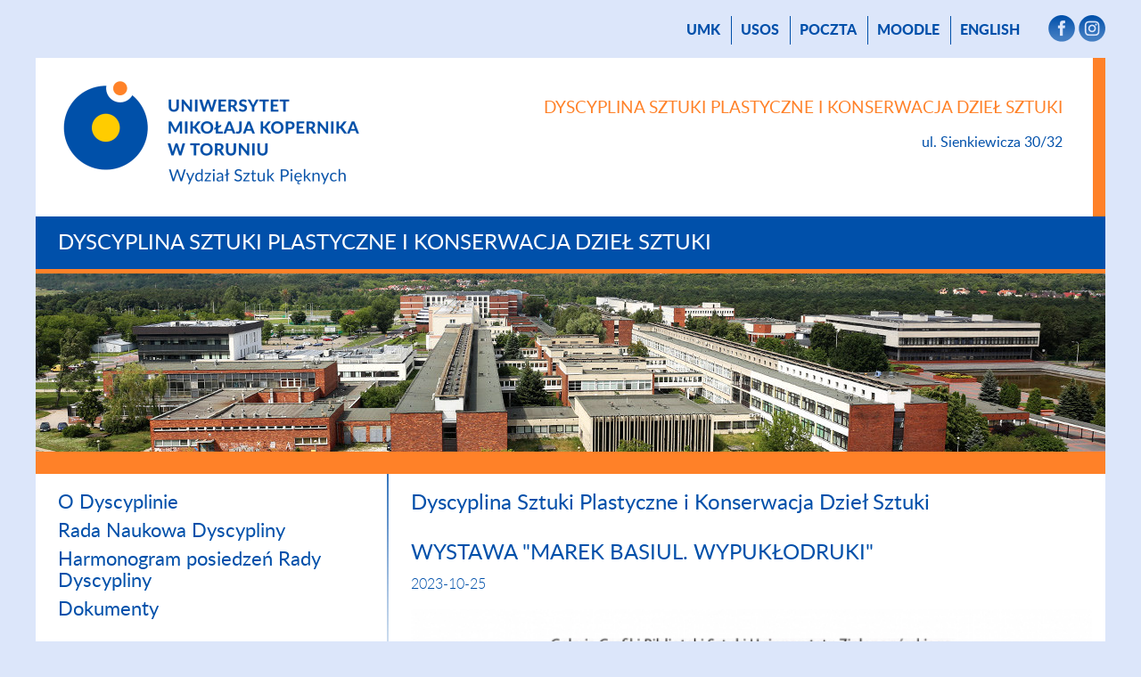

--- FILE ---
content_type: text/html; charset=UTF-8
request_url: https://art.umk.pl/dspikds/?id=31670
body_size: 9456
content:
<!DOCTYPE html>
<html lang="pl">
<head>
    <meta name="viewport" content="width=device-width, initial-scale=1">
    <meta charset="UTF-8">
    <title> Wydział Sztuk Pięknych        - Uniwersytet Mikołaja Kopernika w Toruniu    </title>
    <meta name="description" content="Wydział Sztuk Pięknych, Uniwersytet Mikołaja Kopernika w Toruniu.">
    <meta name="robots" content="all">

    <link rel="stylesheet" href="/carousel/carousel.css">
    <script src="https://cdn.jsdelivr.net/npm/bootstrap@5.3.0-alpha3/dist/js/bootstrap.bundle.min.js"
            integrity="sha384-ENjdO4Dr2bkBIFxQpeoTz1HIcje39Wm4jDKdf19U8gI4ddQ3GYNS7NTKfAdVQSZe"
            crossorigin="anonymous"></script>
<!--    <script src="https://wydzialy.umk.pl/test/panel/wp-content/themes/umk/carousel/carousel.js"></script>-->
    <script>
        window.APP_CONFIG = {
            lang: 'pl',
        };
    </script>
    <script src="/carousel/carousel-control.js"></script>

    <link rel="shortcut icon"
          href="https://wydzialy.umk.pl/_szablony/grafika/logo16-32.png"
          type="image/x-icon">
    <link rel="icon" href="https://wydzialy.umk.pl/_szablony/grafika/logo16-32.png"
          type="image/x-icon">
    <link rel="stylesheet" href="https://wydzialy.umk.pl/_szablony/css/style.css?a=s">
    <link rel="stylesheet" href="https://wydzialy.umk.pl/_szablony/css/kolory16.css?a=s3">
            <style>
        @font-face {
            font-family: Lato-Heavy;
            src: url("https://art.umk.pl/panel/wp-content/themes/umk/lato-heavy-webfont.woff");
            font-weight: bold;
        }

        @font-face {
            font-family: Lato-Light;
            src: url("https://art.umk.pl/panel/wp-content/themes/umk/lato-light-webfont.woff");
            font-weight: normal;
        }

        @font-face {
            font-family: Lato-Regular;
            src: url("https://art.umk.pl/panel/wp-content/themes/umk/lato-regular-webfont.woff");
            font-weight: normal;
        }

        @font-face {
            font-family: Lato-Bold;
            src: url("https://art.umk.pl/panel/wp-content/themes/umk/Lato-Bold.ttf");
            font-weight: bold;
        }
        
        
        
        
        #wydarzenia h2 {
			display:block;
			margin: 20px 15px 15px 25px;
			font-size: 20px;
			line-height: 22px;
		}
        
        #wydarzenia p {
			display:block;
			margin: 15px 15px 20px 25px;
			font-size: 16px;
			font-weight: normal;
		}
        
        a.wszystkiewydarzenia {
			padding-right: 37px;
			background: url("https://wydzialy.umk.pl/_szablony/grafika/wiecej.png") no-repeat right center;
			background-size: 32px 16px;
			text-decoration: none;
        }
        
        a.wszystkiewydarzenia:hover {
			text-decoration: underline;
        }
        
        @media all and (min-width:1020px) {
        
			#wydarzenia {
				height: 374px;
			}
			
			#wydarzenia h2 {
				margin: 20px 10px 15px 20px;
			}
			
			#wydarzenia p {
				margin: 15px 10px 20px 20px;
			}
			
		}
        
        @media all and (min-width:1220px) {
        
			#wydarzenia {
				height: 458px;
			}
			
			#wydarzenia h2 {
				margin: 20px 15px 15px 25px;
			}
			
			#wydarzenia p {
				margin: 15px 15px 20px 25px;
			}
			
			#wydarzenia a.wydarzenie {
				margin: 3px 0;
			}
		}

    </style>

    <link rel="stylesheet" href="https://wydzialy.umk.pl/_szablony/wydzialy/carousel/carousel-customs.css">
    <link href="https://wydzialy.umk.pl/_szablony/lib-js/code-photoswipe.v1.0.11/photoswipe.css" type="text/css" rel="stylesheet">
    <script src="https://wydzialy.umk.pl/_szablony/lib-js/code-photoswipe.v1.0.11/lib/jquery-1.6.1.min.js"></script>
    <script src="https://wydzialy.umk.pl/_szablony/lib-js/code-photoswipe.v1.0.11/lib/simple-inheritance.min.js"></script>
    <script src="https://wydzialy.umk.pl/_szablony/lib-js/code-photoswipe.v1.0.11/code-photoswipe-jQuery-1.0.11.min.js"></script>
    <script src="https://wydzialy.umk.pl/_szablony/lib-js/code-photoswipe.v1.0.11/run.js"></script>
</head>
<body>
<main>

        <nav id="menu_gorne">
        <a href="//www.umk.pl">UMK</a>
                                            <a href="https://usosweb.umk.pl">USOS</a>             <a href="https://www.umk.pl/poczta/">poczta</a>
                    <a href="https://moodle.umk.pl">Moodle</a> 
                    <a href="https://art.umk.pl/en/" lang="en">English</a>
                
                <span>                <a href="https://www.facebook.com/wydzialsztukpieknychumkwtoruniu/?fref=ts" class="smedia"
                   target="_blank"><img src="https://wydzialy.umk.pl/_szablony/grafika/smedia-facebook.png" alt="Facebook"
                                        title="Facebook"></a>
                                                                <a href="https://www.instagram.com/wszp_umk/" class="smedia"
                   target="_blank"><img src="https://wydzialy.umk.pl/_szablony/grafika/smedia-instagram.png"
                                        alt="Instagram" title="Instagram"></a>
                                                                        </span>
        
    </nav>
        <header>
        <a
                href="https://art.umk.pl/"><img id="logo"
                                                                                     src="https://wydzialy.umk.pl/_szablony/grafika/logo16.png"
                                                                                     alt="Wydział Sztuk Pięknych"
                                                                                     title="Logo Wydziału Sztuk Pięknych"></a>                <address>
            <a href="https://art.umk.pl/dspikds"><h3>Dyscyplina Sztuki Plastyczne i Konserwacja Dzieł Sztuki</h3></a><p>ul. Sienkiewicza 30/32</p>
        </address>
        <div class="clear"></div>
    </header>
        
<nav id="menu_glowne">
        <!--a href="https://art.umk.pl/">Wydział</a-->
        <a href="https://art.umk.pl/dspikds">Dyscyplina Sztuki Plastyczne i Konserwacja Dzieł Sztuki</a>
	</nav>
<div id="pasek_zmieniacza">
            <div id="zmieniacz_jednostki">
                    <img src="https://wydzialy.umk.pl/_szablony//grafika/jednostka-zdjecie.jpg" alt="zdjęcie nagłówkowe" title="zdjęcie nagłówkowe">
            </div>
</div>
<div id="kontener_jednostki">
    <div id="hamburger" title="menu rozwijane"></div> 
    <aside>
        <nav>
        <ul><li class="page_item page-item-146 page_item_has_children"><a href="https://art.umk.pl/dspikds/o-instytucie/">O Dyscyplinie</a></li>
<li class="page_item page-item-252"><a href="https://art.umk.pl/dspikds/wladze-instytutu/">Rada Naukowa Dyscypliny</a></li>
<li class="page_item page-item-6892"><a href="https://art.umk.pl/dspikds/harmonogram-posiedzen-rady-dyscypliny/">Harmonogram posiedzeń Rady Dyscypliny</a></li>
<li class="page_item page-item-4427 page_item_has_children"><a href="https://art.umk.pl/dspikds/dokumenty/">Dokumenty</a></li>
</ul>  
        </nav>
    </aside>
    <section id="content">

<h1>Dyscyplina Sztuki Plastyczne i Konserwacja Dzieł Sztuki</h1>				<h1>WYSTAWA "MAREK BASIUL. WYPUKŁODRUKI"</h1>
				<time datetime="2023-10-25">2023-10-25</time>
					<figure>
						<a class="galeria" href="//www.umk.pl/wiadomosci/serwisy_wp/zdjecia/31670/duze.jpg">
						<img src="//www.umk.pl/wiadomosci/serwisy_wp/zdjecia/31670/srednie.jpg" alt="Zdjęcie ilustracyjne" title="obrazek: ">
						</a>
					</figure>
					<p>Zapraszamy na wystawę <strong>&bdquo;Marek Basiul. Wypukłodruki&rdquo;</strong> do Galerii Grafiki Biblioteki Sztuki Uniwersytetu Zielonog&oacute;rskiego, ul. Wiśniowa 10, Zielona G&oacute;ra. Wernisaż odbędzie się 27.10.2023 r. o godz. 11.00. Wystawę można zwiedzać w dniach 27.10.2023-29.12.2023 r. w godzinach: 9.00&ndash;15.00.</p>					<p>Autor zaprezentuje prace graficzne w technice linorytu z zastosowaniem druku transferowego i druku pustego. Wystawa jest&nbsp; przeglądem tw&oacute;rczości artysty i obejmuje małe formy graficzne, ekslibrisy oraz prace na większych formatach.</p>
<p>Kuratorzy: Janina Wallis, Andrzej Bobrowski.</p>	
				<h2><a href="./">pozostałe wiadomości</a></h2>



		</section>
		</div>

</section>
</div>
<footer class="jednostki">
    <nav>
        <a id="logo-negatyw" href="https://art.umk.pl/"><img src="https://wydzialy.umk.pl/_szablony/grafika/logo16-negatyw.png" alt="" title="logo Wydziału Sztuk Pięknych"></a>
        <ul class="linki">
        						<li><a href="https://art.umk.pl/copyright">Copyright</a></li>
						<li><a href="https://art.umk.pl/administrator">Administrator</a></li>
						<li><a href="https://art.umk.pl/deklaracja-dostepnosci">Deklaracja dostępności</a></li>
						<li><a href="https://art.umk.pl/kontakt">Kontakt</a></li>
					        </ul>
    </nav>
    <address>
        <h3>Dyscyplina Sztuki Plastyczne i Konserwacja Dzieł Sztuki</h3>		 </address>
</footer> 
</main>
<script type="speculationrules">
{"prefetch":[{"source":"document","where":{"and":[{"href_matches":"\/*"},{"not":{"href_matches":["\/panel\/wp-*.php","\/panel\/wp-admin\/*","\/panel\/wp-content\/uploads\/*","\/panel\/wp-content\/*","\/panel\/wp-content\/plugins\/*","\/panel\/wp-content\/themes\/umk\/*","\/*\\?(.+)"]}},{"not":{"selector_matches":"a[rel~=\"nofollow\"]"}},{"not":{"selector_matches":".no-prefetch, .no-prefetch a"}}]},"eagerness":"conservative"}]}
</script>


--- FILE ---
content_type: text/css
request_url: https://wydzialy.umk.pl/_szablony/css/style.css?a=s
body_size: 49044
content:
html {
	width:100%;
}

body {
	margin:0;
	padding:0;
	width:100%;
	background:#dce6fa;
	font-family:Lato-Regular, Arial, sans-serif;
	color:#0050aa;
}

a {
	/*color:#0094df;*/
	color:rgba(0,174,249,1);
	text-decoration:none;
}

a:hover {
	/*color:#00affa;*/
	/*color:#0094df;*/
	color:rgba(0,174,249,1);
	text-decoration:none;
	/*box-shadow:0 -2px 0 rgba(0,174,249,1) inset;*/
}

a[href$=".pdf"], .pdf {
	padding-left:20px;
	background:url("../grafika/pdf32.png") no-repeat left top;
	background-size:16px 16px;
	/*display:inline-block;*/
	word-break: break-word;
	/*word-wrap: break-word:*/
}

a[href$=".xls"], a[href$=".xlsx"], .xls {
	padding-left:20px;
	background:url("../grafika/xls32.png") no-repeat left top;
	background-size:16px 16px;
	/*display:inline-block;*/
	word-break: break-word;
	/*word-wrap: break-word:*/
}

a[href$=".doc"], a[href$=".docx"], .word {
	padding-left:20px;
	background:url("../grafika/word32.png") no-repeat left top;
	background-size:16px 16px;
	/*display:inline-block;*/
	word-break: break-word;
	/*word-wrap: break-word:*/
}

a[href$=".ppt"], a[href$=".pptx"], a[href$=".pps"], a[href$=".ppsx"], a[href$=".odp"], .ppt {
	padding-left:20px;
	background:url("../grafika/ppt32.png") no-repeat left top;
	background-size:16px 16px;
	/*display:inline-block;*/
	word-break: break-word;
	/*word-wrap: break-word:*/
}

a[href$=".zip"], a[href$=".7z"], .zip {
	padding-left:20px;
	background:url("../grafika/zip32.png") no-repeat left top;
	background-size:16px 16px;
	/*display:inline-block;*/
	word-break: break-word;
	/*word-wrap: break-word:*/
}

hr {
	border:none;
	background-color:rgba(0,174,249,1);
	height:2px;
	margin:20px 0;
	clear:both;
}

table:not(.noborder) {
	border-collapse:collapse;
	border:none !important;
	border-right:1px solid #dce6fa !important;
	border-bottom:1px solid #dce6fa !important;
	border-top:1px solid #ffffff !important;
	background:#ffffff;
	padding:0;
	margin:20px 0;
	max-width:100%;
}

table:not(.noborder) caption {
	margin:0 0 2px 0;
	padding:0;
	text-align:left;
}

table:not(.noborder) tr:hover {
	background:#f8fafe;
}

table:not(.noborder) td {
	border-left:1px solid #dce6fa;
	border-top:1px solid #dce6fa;
	padding:3px 6px;
	margin:0;
}

table:not(.noborder) th, table:not(.noborder) thead td, table:not(.noborder) thead th {
	background:#dce6fa;
	border-left:1px solid #ffffff;
	border-top:none;
	padding:6px 6px 4px 6px;
	margin:0;
	font-weight:normal;
	text-align:center;
}

table:not(.noborder) th:first-of-type, table:not(.noborder) thead td:first-of-type, table:not(.noborder) thead th:first-of-type {
	border-left:1px solid #dce6fa;
}

.clear {
	clear:both;
}

main {
	display:block;
	width:1200px;
	padding:0;
	margin:0 auto;
}

div.pasek_ukraina {
	display:block;
	background:#fed501;
	color:#015bbb;
	padding: 0;
	margin: 0;
}

div.pasek_ukraina_ogr {
	display:block;
	width:auto;
	margin:0 auto;
	padding:0;
	height: auto;
	font-family: Lato-Heavy;
	font-weight: bold;
	font-size: 18px;
	line-height: 18px;
}

div.pasek_ukraina_ogr a {
	display: block;
	padding: 18px 10px 14px 60px;
	margin: 0;
	height:auto;
	color: #015bbb;
	background: url("../grafika/ua-flag-54.png") no-repeat 23px center;
	background-size: 27px 27px;
	text-decoration: none;
	text-transform: uppercase;
}

div.pasek_ukraina_ogr a:hover {
	/*color: #0071ba;*/
	color: #015bbb;
	text-decoration: underline;
}

nav#menu_gorne {
	display:block;
	padding:0;
	margin:15px 0;
	text-align:right;
	text-transform:uppercase;
}

nav#menu_gorne a {
	display:inline-block;
	height:17px;
	margin:0;
	padding:8px 8px 7px 10px;
	color:#0050aa;
	font-family:Lato-Heavy, Arial, sans-serif;
	font-weight:bold;
	font-size:16px;
	line-height:17px;
	border-left:1px solid #0050aa;
}

nav#menu_gorne a:first-of-type {
	border-left:none;
}

nav#menu_gorne a:hover {
	color:#00affa;
}

nav#menu_gorne span {
	display:inline;
	margin-left:20px;
}

nav#menu_gorne span:empty {
	margin-left:-10px;
}

nav#menu_gorne a.smedia {
	border-left:none;
	padding:0;
	margin:4px 0 4px 2px;
}

nav#menu_gorne a.smedia img {
	/*width:30px;*/
	height:30px;
	width:auto;
	vertical-align:-50%;
}

main>header {
	display:block;
	margin:0;
	padding-bottom:1px;
	background:#ffffff;
	border-right:14px solid #00affa;
}

main>header a {
	display:inline-block;
	margin:0;
	padding:0;
	width:auto;
	height:auto;
}

main>header h1 {
	display:inline-block;
	margin:0;
	padding:0;
}

main>header #logo {
	display:block;
	margin:0;
	padding:0;
	width:433px;
	height:auto;
}

main>header address {
	display:block;
	float:right;
	max-width:640px;
	margin:42px 34px 30px 0;
	padding:0;
	color:#0050aa;
	font-family:Lato-Regular, Arial, sans-serif;
	font-weight:normal;
	font-size:16px;
	line-height:22px;
	text-align:right;
	font-style:normal;
}

main>header address p:empty {
	display:none;
}

main>header address *:last-child {
	margin-bottom:0;
}

main>header address h3 {
	font-weight:normal;
	text-transform: uppercase;
	margin:-3px 0 -10px 0;
}

main>header address a:hover {
	text-decoration:underline;
}

main>header address a.lokalizacja {
	padding:1px 4px;
	margin:0 4px 0 0;
}

main>header address a.lokalizacja img {
	width:11px;
	height:16px;
}

main>header address a[href*="facebook"] {
	display:inline-block;
	padding-left:22px;
	background:url("../grafika/smedia-facebook.png") no-repeat left center;
	background-size:18px 18px;
	min-height: 18px;
}

main>header address a[href*="youtube"], main>header address a[href*="youtu.be"] {
	display:inline-block;
	padding-left:22px;
	background:url("../grafika/smedia-youtube.png") no-repeat left center;
	background-size:18px 18px;
	min-height: 18px;
}

#akredytacje {
	display:inline-block;
	margin:44px 0 0 0;
	padding:0;
	width:130px;
	vertical-align:top;
}

#akredytacje img {
	vertical-align:middle;
	margin:2px 20px 20px 2px;
	width:122px;
	height:auto;
}

#akredytacje>img:last-child, #akredytacje>a:last-child img {
	margin-right:2px;
}

nav#menu_glowne {
	display:block;
	position:relative;
	margin:0;
	padding:10px 7px;
	text-align:left;
	text-transform:uppercase;
	background:#0050aa;
	color:#ffffff;
}

nav#menu_glowne a {
	display:inline-block;
	margin:0;
	padding:8px 14px 7px 18px;
	/*max-width:66%;*/
	color:#ffffff;
	font-family:Lato-Regular, Arial, sans-serif;
	font-weight:normal;
	font-size:24px;
	border-left:1px solid #ffffff;
	vertical-align: middle;
}

nav#menu_glowne a:first-of-type {
	border-left:none;
}

nav#menu_glowne a.wydarzenia {
	text-transform:lowercase;
}

nav#menu_glowne a:hover {
	color:#ffcd00;
}

nav#menu_glowne a.kalendarz {
	position:absolute;
	top:7px;
	right:2px;
	border-left:none;
}

nav#menu_glowne a.kalendarz #kalendarz {
	width:27px;
	height:auto;
}

#pasek_zmieniacza {
	display:block;
	position:relative;
	padding:0;
	margin:0;
	background:rgba(54,99,123,1);
	color:#ffffff;
	border-top:5px solid #00affa;
}

#zmieniacz {
	display:block;
	position:relative;
	padding:0;
	margin:0;
	width:800px;
	height:420px;
}

#zmieniacz .info {
	display:block;
	position:absolute;
	/*
	width:800px;
	height:420px;
	*/
	left:0;
	right:0;
	top:0;
	bottom:0;
	visibility:hidden;
}

#zmieniacz .visible {
	position:relative;
	visibility:visible;
}

#zmieniacz .info .zdjecie {
	display:block;
	position:relative;
	padding:0;
	margin:0;
	width:800px;
	height:420px;
}

#zmieniacz .info .ramka {
	display:block;
	/*width:800px;*/
	width:100%;
	height:auto;
	/*max-height:420px;*/
	max-height:100%;
	position:absolute;
	left:0;
	bottom:0;
	background:rgba(54,99,123,.7);
	overflow:hidden;
}

#zmieniacz .info .ramka h2 {
	display:block;
	padding:5px 0;
	margin:22px 15px 50px 25px;
	font-family:Lato-Light, Arial, sans-serif;
	font-weight:normal;
	text-transform:uppercase;
	font-size:36px;
	line-height:36px;
	overflow:hidden;
}

#zmieniacz .info .ramka h2:empty {
	display:block;
	padding:0;
	margin:10px 15px 50px 25px;
	line-height:0px;
}

#zmieniacz .info .ramka .kropki {
	display:block;
	position:absolute;
	height:23px;
	left:0;
	bottom:0;
	padding:0;
	margin:20px 0 15px 25px;
	white-space:nowrap; 
	overflow:hidden;
}

#zmieniacz .info .ramka .kropki .kropka, #zmieniacz .info .ramka .kropki .kropka-pusta {
	display:inline-block;
	padding:0;
	margin:1px 1px 4px 1px;
	width:13px;
	height:13px;
}

#zmieniacz .info .ramka .kropki .kropka-pusta {
	cursor:pointer;
}

#zmieniacz .info .ramka .pozostale {
	display:inline-block;
	position:absolute;
	vertical-align:top;
	height:17px;
	right:0;
	bottom:0;
	padding:1px 0 0px 25px;
	margin:0px 25px 15px 0;
	white-space:nowrap; 
	font-family:Lato-Regular, Arial, sans-serif;
	font-weight:normal;
	font-size:17px;
	line-height:17px;
	text-transform:uppercase;
	color:#ffffff;
	text-align:right;
	background:url("../grafika/plusik30.png") no-repeat left center;
	background-size:15px 15px;
}

#zmieniacz .info .ramka .pozostale:hover {
	color:#ffcd00;
	background-image:url("../grafika/plusik30-zolty.png");
}

#zmieniacz .info .link {
	display:block;
	position:absolute;
	left:0;
	right:0;
	top:0;
	bottom:50px;
	cursor:pointer;
}

#zmieniacz_jednostki {
	display:block;
	position:relative;
	padding:0;
	margin:0;
	width:auto;
	height:auto;
}

#zmieniacz_jednostki img {
	display:block;
	position:relative;
	padding:0;
	margin:0;
	width:100%;
	height:auto;
}

#wydarzenia {
	display:block;
	position:absolute;
	right: 0;
	top:0;
	padding:0;
	margin:0;
	height:420px;
	width:400px;
	background:#ffffff;
	color:#0050aa;
	font-family:Lato-Regular, Arial, sans-serif;
	font-weight:normal;
	font-size:15px;
	border-top:5px solid #00affa;
	border-bottom:1px solid #ffffff;
	overflow: hidden;
}

#wydarzenia h2 {
	display:none;
	padding:0;
	margin:20px 15px 20px 25px;
}

#wydarzenia h2 a {
	text-decoration:none;
	color:#0050aa;
	font-family:Lato-Regular, Arial, sans-serif;
	font-weight:normal;
	font-size:24px;
}

#wydarzenia h2 a:hover {
	text-decoration:none;
	color:#00affa;
}

#wydarzenia h5 {
	display:block;
	padding:0;
	margin:20px 25px;
	font-size:16px;
	font-weight:normal;
}

#wydarzenia a.wydarzenie {
	display:block;
	padding:10px 0;
	margin:5px 0;
	min-height:44px;
	text-decoration:none;
	color:#0050aa;
	clear:both;
}

#wydarzenia a.wydarzenie:hover {
	background:rgba(203,238,253,1);
	color:#0050aa;
}

#wydarzenia a.wydarzenie .data {
	display:block;
	float:left;
	font-size:22px;
	line-height:22px;
	padding:0;
	margin:0 20px;
	width:50px;
}

#wydarzenia a.wydarzenie .data span {
	display:block;
	font-size:19px;
	line-height:19px;
	padding:0;
	margin:3px 0 0 0;
	font-family:Lato-Light, Arial, sans-serif;
	font-weight:normal;
}

#wydarzenia a.wydarzenie h3 {
	display:block;
	background:none;
	padding:0;
	margin:0px 20px 3px 100px;
	font-size:15px;
	line-height:16px;
	font-family:Lato-Heavy, Arial, sans-serif;
	font-weight:bold;
	white-space:nowrap; 
	overflow:hidden;
	text-overflow:ellipsis;
}

#wydarzenia a.wydarzenie p {
	display:block;
	padding:0;
	padding-right:16px;
	margin:3px 20px 0px 100px;
	font-size:15px;
	line-height:16px;
	font-family:Lato-Regular, Arial, sans-serif;
	font-weight:normal;
	max-height:48px;
	word-wrap:break-word;
	overflow:hidden;
	text-overflow:ellipsis;
	background:url("../grafika/wiecej2.png") no-repeat right bottom;
	background-size:18px 13px;
}

#wydarzenia a.wydarzenie img {
	visibility:hidden;
	height:0px;
	width:auto;
}

nav#okruszki {
	display:block;
	padding:20px 25px 0 25px;
	margin:0;
	font-size:14px;
	line-height:16px;
	vertical-align:middle;
	background:#ffffff;
	color:#0050aa;
	border-top:5px solid #00affa;
}

nav#okruszki a {
	display:inline-block;
	padding:0 2px 0 8px;
	margin:0 4px 0 0;
	background:url("../grafika/okruszki-strzalka.png") no-repeat left 4px;
	background-size:5px 7px;
	/*color:#0050aa;*/
	text-decoration:none;
	vertical-align:middle;
}

nav#okruszki a:hover {
	text-decoration:underline;
}

nav#okruszki a:first-of-type {
	padding:0;
	margin-right:2px;
	background:none;
}

nav#okruszki a img#domek {
	display:block;
	padding:0;
	margin:0;
	width:16px !important;
	height:16px !important;
	vertical-align:middle;
}

#kafelki, #linki {
	display:block;
	padding:20px 10px 10px 25px;
	margin:0;
	background:#ffffff;
	border-top:1px solid #ffffff;
	color:#0050aa;
}

#kafelki ul {
	display:block;
	padding:0;
	margin:0;
}

#kafelki li {
	display:inline-block;
	padding:0;
	margin:0 20px 20px 0;
	vertical-align:top;
	width:auto;
	height:auto;
	background:#cbeefd;
	color:#0050aa;
	border-top:4px solid #00affa;
	font-family:Lato-Regular, Arial, sans-serif;
	font-weight:normal;
	font-size:20px;
	line-height:22px;
}

#kafelki li:hover {
	background:#d5f4ff;
}

#kafelki li a {
	display:block;
	padding:16px 5px 0px 20px;
	margin:0;
	vertical-align:top;
	width:143px;
	height:124px;
	color:#0050aa;
	text-decoration:none;
	overflow:hidden;
}

#kafelki li a[href$=".pdf"], #kafelki li a.pdf, #kafelki li a[href$=".xls"], #kafelki li a.xls, #kafelki li a[href$=".doc"], #kafelki li a[href$=".docx"], #kafelki li a.word {
	background-position:20px 20px;
	text-indent:20px;
}

#linki a:hover {
	text-decoration:underline;
}

#linki ul {
	display:block;
	padding:0;
	margin:0 0 20px 0;
}

#linki li {
	display:list-item;
	list-style:none;
	padding:0 0 0 16px;
	margin:0 0 10px 5px;
	background:url("../grafika/lista.png") no-repeat left 7px;
	background-size:9px 9px;
	font-size:20px;
	line-height:22px;
}

nav#menu_dolne {
	display:block;
	margin:0;
	padding:10px 14px;
	text-align:left;
	text-transform:uppercase;
	background:#ffffff;
	color:#0050aa;
	border-top:5px solid #00affa;
}

nav#menu_dolne:empty {
	padding:0;
}

nav#menu_dolne ul {
	display:block;
	margin:0;
	padding:0;
}

nav#menu_dolne ul li {
	display:inline-block;
	margin:2px 0;
	padding:0;
	border-right:1px solid #0050aa;
}

nav#menu_dolne ul li:last-of-type {
	border-right:none;
}

nav#menu_dolne ul li a {
	display:inline-block;
	margin:0;
	padding:6px 14px 5px 10px;
	color:#0050aa;
	font-family:Lato-Regular, Arial, sans-serif;
	font-weight:normal;
	font-size:20px;
	text-decoration:none;
}

nav#menu_dolne ul li a:hover {
	color:#00affa;
	text-decoration:none;
}

nav#menu_dolne ul li a[href$=".pdf"], nav#menu_dolne ul li a.pdf {
	padding-left:40px;
	background-position:18px center;
}

#kontener_jednostki {
	display:table;
	width:100%;
	margin:0;
	padding:0;
	border-top:25px solid #00affa;
}

#kontener_jednostki #hamburger {
	display:none;
	padding:0;
	margin:0;
	height:32px;
	text-align:right;
	/*background:#ffffff url("../grafika/menu64.png") no-repeat right top;*/
	background:#ffffff;
	background-size:32px 32px;
	cursor:pointer;
}

#kontener_jednostki aside {
	display:table-cell;
	margin:0;
	padding:0;
	width:33%;
	background:#ffffff url("../grafika/jednostka-pasek-pionowy.png") no-repeat right top;
	vertical-align:top;
	border-bottom:5px solid #00affa;
}

#kontener_jednostki aside nav ul {
	display:block;
	margin:20px 15px 20px 25px;
	padding:0;
	font-family:Lato-Regular, Arial, sans-serif;
	font-weight:normal;
	font-size:22px;
	line-height:24px;
}

#kontener_jednostki aside nav ul li {
	display:block;
	margin:0 0 8px 0;
	padding:0;
}

#kontener_jednostki aside nav ul li a {
	text-decoration:none;
	color:#0050aa;
}

#kontener_jednostki aside nav ul li a:hover {
	text-decoration:none;
	color:#00affa;
}

#kontener_jednostki #content {
	display:table-cell;
	margin:0 0 0 0;
	padding:20px 25px 10px 25px;
	width:67%;
	vertical-align:top;
}

#kontener_jednostki #content #okruszki {
	border:none;
	margin:0 0 20px 0;
	padding:0;
}

#kontener_jednostki #content section.galeria {
	display:block;
	padding:0;
	margin:20px 0 0 0;
	font-family:Lato-Regular, Arial, sans-serif;
	font-weight:normal;
	font-size:16px;
	line-height:18px;
}

#kontener_jednostki #content section.galeria div img {
	display:inline-block;
	height:130px !important;
	width:auto !important;
	min-width:20px;
	padding:0;
	margin:0 10px 10px 0;
	vertical-align:top;
	background:#dce6fa;
}

#content {
	display:block;
	padding:20px 25px;
	margin:0;
	background:#ffffff;
	font-family:Lato-Regular, Arial, sans-serif;
	font-weight:normal;
	font-size:16px;
	line-height:18px;
}

#content p {
	display:block;
	margin:20px 0 5px 0;
	page-break-before: always;
	page-break-inside: avoid;
	page-break-after: always;
}

#content ul, #content ol {
	display:block;
	margin:0;
	page-break-before: always;
	page-break-inside: avoid;
	page-break-after: always;
	padding-left:25px;
}

#content p, #content ul li, #content ol li {
	-webkit-hyphens: auto;
	-ms-hyphens: auto;
	hyphens: auto;
}

#content a:hover {
	text-decoration:underline;
}

/*#content a[href*="facebook"] {*/
#content a.facebook {
	display:inline-block;
	padding-left:22px;
	background:url("../grafika/smedia-facebook.png") no-repeat left center;
	background-size:18px 18px;
	min-height: 18px;
}

#content h1, #kafelki h1, #linki h1 {
	display:block;
	padding:0;
	margin:0 0 20px 0;
	font-family:Lato-Regular, Arial, sans-serif;
	font-weight:normal;
	font-size:24px;
	line-height:26px;
}

#content time {
	display:block;
	padding:0;
	margin:0 0 20px 0;
	font-family:Lato-Light, Arial, sans-serif;
	font-weight:normal;
	font-size:16px;
	line-height:16px;
}

#content h1~time {
	margin:-16px 0 20px 0;
}

#content input {
	border:1px solid #0050aa;
	margin:4px 0px;
	color:#0050aa;
	font-family:Lato-Regular, Arial, sans-serif;
	font-weight:normal;
	font-size:16px;
	line-height:20px;
	padding:5px 3px 3px 3px;
}

#content input[type=submit], #content input[type=button] {
	background:#ffcd00;
	border-color:#ffcd00;
	color:#0050aa;
	padding:10px 20px;
	margin:15px 0;
	font-family:Lato-Light, Arial, sans-serif;
	font-weight:normal;
	font-size:20px;
	line-height:20px;
	text-transform:uppercase;
}

#content input[type=submit]:hover, #content input[type=button]:hover {
	background:#0050aa;
	border-color:#0050aa;
	color:#ffcd00;
}

#content article {
	column-count:2;
	column-gap:20px;
	/*	
	-moz-column-count:2;
	-webkit-column-count:2;
	-moz-column-gap:20px;
	*/
	line-height:24px;
}

#content article p, #content article ul li, #content article ol li {
	-webkit-hyphens: auto;
	-ms-hyphens: auto;
	hyphens: auto;
}

#content article p:empty, #content p:empty {
	margin:0;
}

#content article p sub, #content article p sup {
	font-size: 12px;
	line-height: 16px;
}

#content *:first-child, #content article *:first-child {
	margin-top:0;
}

#content article img, #content img {
	display:block;
	/*
	width:auto;
	height:auto;
	*/
	max-width:100%;
	padding:0;
	margin:20px 0;
}

#content article p img:first-child, #content p img:first-child {
	margin-top:0;
}


#content p:not(.apla) img:not(.oryginalny):not(.oryginalne):not(.oryginalna):not(.oryginal):not(.original):not(.orginalny):not(.orginalne):not(.orginalna):not(.miniatura):not(.tekst_po_prawej):not(.tekst_po_lewej):not(.maly_obrazek):not(.alignleft):not(.alignright):not(.ikonka),
#content figure img:not(.oryginalny):not(.oryginalne):not(.oryginalna):not(.oryginal):not(.original):not(.orginalny):not(.orginalne):not(.orginalna):not(.miniatura):not(.tekst_po_prawej):not(.tekst_po_lewej):not(.maly_obrazek):not(.alignleft):not(.alignright):not(.ikonka) {
	width:100% !important;
	height:auto !important;
	max-width:none !important;
}


#content img.tekst_po_prawej, #content img.alignleft {
	float:left;
	margin:0 20px 20px 0;
	clear:left;
	width:200px;
	height:auto;
	max-width:none;
}

#content figure:not(.tekst_po_prawej):not(.alignleft):not(.alignright):not(.contact-photo) {
	display:table;
	padding:0;
	margin:0;
	width:100% !important;
	height:auto !important;
	max-width:none !important;
	page-break-before: always;
	page-break-inside: avoid;
	page-break-after: always;
}

#content figure.tekst_po_prawej, #content figure.alignleft {
	float:left;
	margin:0 20px 20px 0;
	clear:left;
	width:200px !important;
	height:auto !important;
	max-width:none !important;
}

#content figure.tekst_po_prawej+p, #content figure.alignleft+p {
	margin-top:0;
}

#content img.tekst_po_prawej~figcaption, #content img.alignleft~figcaption {
	width:160px;
	margin:0;
}

#content img.tekst_po_lewej, #content img.alignright {
	float:right;
	margin:0 0 20px 20px;
	clear:right;
	width:200px;
	height:auto;
	max-width:none;
}

#content figure.tekst_po_lewej, #content figure.alignright {
	float:right;
	margin:0 0 20px 20px;
	clear:right;
	width:200px !important;
	height:auto !important;
	max-width:none !important;
}

#content figure.tekst_po_lewej+p, #content figure.alignright+p {
	margin-top:0;
}

#content img.tekst_po_lewej~figcaption, #content img.alignright~figcaption {
	width:160px;
	margin:0;
}

#content figcaption {
	display:block;
	padding:12px 20px 12px 20px;
	margin:-20px 0 0 0;
	font-family:Lato-Regular, Arial, sans-serif;
	font-weight:normal;
	font-size:14px;
	line-height:20px;
	background:#dce6fa;
}

#content figcaption span, #content figcaption u, #content figcaption mark {
	display:block;
	float:right;
	margin-left:20px;
	/*margin-bottom:-4px;*/
	text-align:right;
	font-style:italic;
	text-decoration:none;
	color:inherit;
	background:none;
}

#content figcaption::after {
	content: ".";
	display: block;
	clear: right;
	visibility: hidden;
	height: 0;
	line-height: 0;
}

#content .apla, #content blockquote {
	display:block;
	padding:20px;
	margin:20px 0;
	background:rgba(233,248,255,1);
	border: 1px solid #cbeefd;
	page-break-before: always;
	page-break-inside: avoid;
	page-break-after: always;
}

#content blockquote.default, #content blockquote.leftblockquote {
	display:block;
	padding:20px 35px;
	margin:20px 0;
	background-color: none !important;
	background:url("../grafika/cytat.png") no-repeat left 20px;
	//background:url("cytat.png") no-repeat left 20px;
	background-size: 24px;
	page-break-before: always;
	page-break-inside: avoid;
	page-break-after: always;
	font-style: italic;
}

#content blockquote p, #content .apla p {
	margin:0;
}




#content p.apla {
	display:block;
	//background: #eff6ff;
	padding: 14px 20px;
	//border: 1px solid #daeaff;
	line-height:24px;
}

#content p.apla + p.apla {
	border-top: none;
	margin-top: -30px;
}

#content p.apla img {
	float: right;
	margin: 20px 0 20px 40px;
	width: auto;
	height: auto;
	max-width: 300px !important;
	max-height: 200px !important;
}

#content p.apla img:first-child {
	margin: 5px 0 20px 40px;
}

#content p.apla::after {
	display:block;
	content:"";
	clear:both;
}




#content video {
	max-width:100%;
	height:auto;
}




#content blockquote *:first-child, #content .apla *:first-child {
	margin-top:0;
}

#content iframe[src*="youtube"], #content iframe[src*="youtu.be"], #content article iframe[src*="youtube"], #content article iframe[src*="youtu.be"], #kontener_jednostki #content iframe[src*="youtube"], #kontener_jednostki #content iframe[src*="youtu.be"] {
	width:100%;
	height:53vw;
	border:none;
}

#content h2 {
	display:block;
	padding:0;
	margin:20px 0 10px 0;
	font-family: Lato-Heavy, Arial, sans-serif;
	font-weight: bold;
	font-size: 17px;
	line-height: 18px;
}

#content h2 > span {
	font-family: Lato-Regular, Arial, sans-serif;
	font-weight: normal;
}

#content h2 + p {
	margin-top:10px;
}

#content table.alignleft, #content .minigaleria {
	width: auto;
	border: none !important;
	margin: 20px 0;
}

#content table.alignleft tr td {
	border: none;
}

#content table.alignleft tr td img, #content .minigaleria img {
	display: inline-block;
	float: unset;
	clear: unset;
	width: auto;
	height: 140px;
	margin:0 10px 10px 0;
}

section.galeria {
	display:block;
	padding:0 25px 20px 25px;
	margin:0;
	background:#ffffff;
	font-family:Lato-Regular, Arial, sans-serif;
	font-weight:normal;
	font-size:16px;
	line-height:18px;
}

#content h2 > a, section.galeria h2, section.galeria-pionowa h2 {
	display:block;
	padding:0;
	margin:20px 0 20px 0;
	font-family:Lato-Regular, Arial, sans-serif;
	font-weight:normal;
	font-size:24px;
	line-height:26px;
}

section.galeria h2, section.galeria-pionowa h2 {
	margin-top:0;
}

section.galeria div {
	font-size:0;
	line-height:0;
}

section.galeria div img {
	display:inline-block;
	height:146px;
	width:auto;
	min-width:20px;
	padding:0;
	margin:0 10px 10px 0;
	vertical-align:top;
	background:#dce6fa;
}

section.galeria-pionowa div {
	column-count:5;
	column-gap:10px;
	-moz-column-count:5;
	-webkit-column-count:5;
	-moz-column-gap:10px;
}

section.galeria-pionowa div img {
	display:block;
	width:100%;
	height:auto;
	padding:0;
	margin:0 0 10px 0;
}

#content .wiadomosc {
	display:block;
	margin:25px 0px;
	padding:0;
	clear:left;
	font-family:Lato-Regular, Arial, sans-serif;
	font-weight:normal;
	font-size:16px;
	line-height:22px;
	cursor:pointer;
}

#content .wiadomosc:hover {
	background:rgba(203,238,253,1);
}

#content .wiadomosc img.miniatura {
	display:block;
	float:left;
	margin:0 20px 15px 0;
	margin-left:0 !important;
	padding:0;
	width:240px;
	height:auto;
}

#content .wiadomosc img.z_tlem {
	background:rgba(203,238,253,1);
}

#content .wiadomosc h3 {
	display:block;
	margin:0 0 2px 0;
	padding:10px 10px 0 0;
	font-family:Lato-Regular, Arial, sans-serif;
	font-weight:bold;
	font-size:18px;
	line-height:22px;
}

#content .wiadomosc time {
	display:block;
	margin:0 0 10px 0;
	padding:0;
	font-size:14px;
	line-height:14px;
}

#content .wiadomosc p {
	display:block;
	margin:0;
	padding:0 10px 0 0;
}

#content .wiadomosc p.wiecej {
	display:block;
	margin:0;
	padding:0 26px 10px 0;
	text-align:right;
	font-size:16px;
	line-height:16px;
	background:url("../grafika/wiecej.png") no-repeat right 2px;
	background-size:21px 11px;
}

/*#content .wiadomosc > h3, #content .wiadomosc > time, #content .wiadomosc > p, #content .wiadomosc > ol, #content .wiadomosc > ul, #content .wiadomosc > div, #content .wiadomosc > table {*/
#content .wiadomosc > * {
	margin-left:265px !important;
}

#kontener_jednostki #content .wiadomosc h3 {
	padding-top:0;
}

footer {
	display:block;
	background:#0050aa;
	color:#ffffff;
	padding:20px 15px 20px 25px;
	margin:0 0 12px 0;
}

footer a[href*="facebook"] {
	display:inline-block;
	padding-left:22px;
	background:url("../grafika/smedia2-facebook.png") no-repeat left center;
	background-size:18px 18px;
	min-height: 18px;
}

footer a[href*="youtube"], footer a[href*="youtu.be"] {
	display:inline-block;
	padding-left:22px;
	background:url("../grafika/smedia2-youtube.png") no-repeat left center;
	background-size:18px 18px;
	min-height: 18px;
}

footer nav {
	display:inline-block;
	padding:0;
	margin:0 20px 0 0;
	vertical-align:top;
	width:169px;
}

footer nav.szeroki {
	width:240px;
}

footer.jednostki nav {
	margin-bottom:20px;
}

footer nav:last-of-type {
	margin-right:0;
}

footer.jednostki nav:last-of-type {
	margin-right:20px;
}

footer nav ul {
	display:block;
	padding:0;
	margin:0;
}

footer nav ul li {
	display:block;
	padding:0 0 0 12px;
	margin:2px 0 2px 2px;
	line-height:18px;
	background:url("../grafika/lista-stopka.png") no-repeat left 7px;
	background-size:5px 5px;
}

footer nav a#logo-negatyw {
	padding:0;
	background:none;
}

footer nav a#logo-negatyw:hover {
	outline: 1px solid #ffffff;
	outline-offset: 4px;
}

footer nav a#logo-negatyw img {
	display:block;
	width:162px;
	height:auto;
	padding:0;
	margin:10px 0 12px -4px;
}

footer.jednostki nav a#logo-negatyw img {
	margin-top:-12px;
}

footer nav a {
	display:inline-block;
	color:#ffffff;
	text-decoration:none;
	font-family:Lato-Regular, Arial, sans-serif;
	font-weight:normal;
	font-size:14px;
	line-height:16px;
	padding:1px 0;
	margin:0;
}

footer nav a:hover {
	color:#ffcd00;
	text-decoration:none;
}

footer nav span {
	display:block;
	padding:0;
	margin:0;
	font-family:Lato-Regular, Arial, sans-serif;
	font-weight:normal;
	font-size:22px;
	line-height:24px;
}

footer nav span a {
	padding:0;
	margin-left:0;
	font-family:Lato-Regular, Arial, sans-serif;
	font-weight:normal;
	font-size:22px;
	line-height:24px;
	background:none;
}

footer address {
	display:inline-block;
	padding:0;
	margin:0 20px 0 0;
	vertical-align:top;
	width:auto;
	max-width:940px;
	font-family:Lato-Regular, Arial, sans-serif;
	font-weight:normal;
	font-size:16px;
	line-height:22px;
	font-style:normal;
}

footer address h3 {
	font-weight:normal;
	/*text-transform: uppercase;*/
	margin:0 0 10px 0;
}

footer address p {
	margin:0;
}

footer address a {
	color:#ffffff;
	text-decoration:none;
}

footer address a:hover {
	color:#ffcd00;
	text-decoration:none;
}




@media all and (min-width:0px) {

	main {
		width:auto;
	}
	
	main>header #logo {
		width:100%;
		height:auto;
		margin-bottom:0px;
		margin-left:-5px;
	}

	main>header address {
		float:none;
		margin:0px 10px 10px 0;
		line-height:18px;
	}
		
	#akredytacje {
		display:block;
		margin:0;
		padding:0 20px;
		width:auto;
	}
	
	nav#menu_gorne {
		padding:0 10px 0 5px;
	}
	
	nav#menu_gorne span {
		display:block;
		margin-left:0;
	}

	nav#menu_gorne a {
		padding:1px 1px 0px 4px;
		font-size:14px;
	}
	
	nav#menu_glowne {
		padding:10px 6px;
	}
	
	nav#menu_glowne a {
		padding:1px 1px 0px 4px;
		font-size:13px;
	}

	nav#menu_glowne a.wydarzenia {
		display:none;
	}

	nav#menu_glowne a.kalendarz {
		top:7px;
		right:2px;
	}
	
	nav#menu_glowne a.kalendarz #kalendarz {
		width:18px;
	}

	#zmieniacz {
		width:auto;
		height:auto;
	}
	
	#zmieniacz .info {
		width:auto;
		height:auto;
	}
	
	#zmieniacz .info .zdjecie {
		width:100%;
		height:auto;
	}
	
	#zmieniacz .info .ramka h2 {
		padding:5px 0 60px 0;
		margin:10px 5px 0px 10px;
		font-size:22px;
		line-height:24px;
		font-size:5vw;
		line-height:5.3vw;
	}
	
	#zmieniacz .info .ramka .kropki {
		margin:15px 0 27px 10px;
	}

	#zmieniacz .info .ramka .pozostale {
		margin:15px 10px 10px 0;
		padding-left:20px;
		font-size:13px;
		font-size:4.3vw;
	}

	#zmieniacz .info .link {
		bottom:64px;
	}
	
	#zmieniacz_jednostki img {
		height:17vw;
	}
	
	#wydarzenia {
		position:relative;
		height:auto;
		width:auto;
	}

	#wydarzenia h2 {
		display:block;
		margin:10px 5px 10px 10px;
	}

	#wydarzenia a.wydarzenie {
		padding:5px 0;
		margin:0px 0;
	}

	#wydarzenia a.wydarzenie .data {
		margin:0 10px 0 10px;
		width:40px;
	}

	#wydarzenia a.czwarte {
		display:none;
	}

	#wydarzenia a.wydarzenie h3 {
		margin:0px 20px 3px 80px;
	}
	
	#wydarzenia a.wydarzenie p {
		margin:3px 20px 0px 80px;
		max-height:none;
	}

	#kafelki {
		padding:10px 10px 10px 10px;
	}

	#kafelki li {
		font-size:14px;
		line-height:16px;
		margin:0 10px 10px 0;
		
		width:41vw;
		height:32vw;
		font-size:5vw;
		line-height:5.2vw;
		margin:0 4vw 4vw 0;
	}
	
	#kafelki li:nth-of-type(2n) {
		margin:0 0 4vw 0;
	}
	
	#kafelki li a {
		padding:10px 5px 0px 14px;
		width:98px;
		height:90px;
		
		padding:3vw 2vw 0 4vw;
		width:35vw;
		height:29vw;	
		font-size:5vw;
		line-height:5.2vw;
	}
	
	nav#okruszki {
		padding:10px 10px 0 10px;
	}

	#kontener_jednostki {
		display:block;
		width:auto;
	}
	
	#kontener_jednostki #hamburger {
		display:block;
	}

	#kontener_jednostki aside {
		display:block;
		width:auto;
		margin:0;
		padding:1px;
		background:#ffffff;
	}

	#kontener_jednostki aside nav ul {
		margin-top:0px;
		margin:10px 5px 10px 10px;
	}

	#kontener_jednostki #content {
		display:block;
		width:auto;
		padding:10px 5px 10px 10px;
	}
	
	#content {
		padding:15px 10px;
	}
	
	#content ul, #content ol {
		padding-left:15px;
	}

	#content h1, #kafelki h1 {
		margin:0 0 10px 0;
		font-size:22px;
		line-height:24px;
	}

	#content h1~time {
		margin:-6px 0 20px 0;
	}
	
	#content article {
		column-count:1;
		/*
		-moz-column-count:1;
		-webkit-column-count:1;
		*/
		line-height:20px;
	}
	
	#content {
		line-height:20px;
	}

	#content article table, #content table {
		font-size:14px;
		line-height:18px;
	}

	#content .wiadomosc {
		margin:10px 0;
		line-height:20px;
	}

	#content .wiadomosc img.miniatura {
		float:none;
		margin:0 0 14px 0;
		width:100%;
		height:auto;
	}
	
	#content .wiadomosc h3 {
		padding-top:0;
	}
	
	#content .wiadomosc > * {
		margin-left:0 !important;
	}

	#content img.maly_obrazek {
		width:100%;
		height:auto;
	}
	
	#content img.tekst_po_prawej, #content img.alignleft {
		float:none;
		margin:0 0 20px 0;
		width:100%;
		height:auto;
	}

	#content figure.tekst_po_prawej, #content figure.alignleft {
		float:none;
		margin:0 0 20px 0;
		width:100% !important;
		height:auto !important;
	}

	#content figcaption {
		padding:4px 10px 4px 10px;
		margin:-20px 0 0 0;
		line-height:18px;
	}
	
	#content img.tekst_po_prawej~figcaption, #content img.alignleft~figcaption {
		margin:-20px 0 0 0;
		width:auto;
	}

	#content img.tekst_po_lewej, #content img.alignright {
		float:none;
		margin:0 0 20px 0;
		width:100%;
		height:auto;
	}

	#content figure.tekst_po_lewej, #content figure.alignright {
		float:none;
		margin:0 0 20px 0;
		width:100% !important;
		height:auto !important;
	}
	
	#content img.tekst_po_lewej~figcaption, #content img.alignright~figcaption {
		margin:-20px 0 0 0;
		width:auto;
	}
	
	#content blockquote {
		padding:10px;
		margin:10px 0;
	}

	#content p.apla {
		padding: 2% 3%;
		line-height: 22px;
	}

	#content p.apla + p.apla {
		margin-top: -5%;
	}

	#content  p.apla img {
		width:100%;
		height:auto;
		max-width: none !important;
		max-height: none !important;
		margin: 20px 0 10px 20px;
	}

	#content p.apla img:first-child {
		margin: 5px 0 10px 20px;
	}
	
	#content table.alignleft tr td img, #content .minigaleria img {
		width: 100%;
		height: auto;
		margin:0 0 10px 0;
	}
	
	section.galeria-pionowa div {
		column-count:1;
		column-gap:10px;
		-moz-column-count:1;
		-webkit-column-count:1;
		-moz-column-gap:10px;
	}

	section.galeria div img, #kontener_jednostki #content section.galeria div img {
		display:block;
		width:100% !important;
		height:auto !important;
		margin:0 0 10px 0;
	}
	
	nav#menu_dolne {
		padding:10px 5px 10px 10px;
	}
		
	nav#menu_dolne ul li a {
		padding:1px 5px 0px 1px;
		font-size:14px;
	}

	footer {
		display:block;
		padding:10px 10px 10px 15px;
		margin-bottom:0;
	}
	
	footer nav {
		display:none;
	}
	
	footer nav.wydzielone {
		display:block;
		width:auto;
	}

	footer nav.wydzielone span {
		display:none;
	}

	footer nav.wydzielone #logo-negatyw {
		display:inline-block;
		margin-right:20px;
		vertical-align:top;
	}
	
	footer nav.wydzielone #logo-negatyw img {
		margin-top:-8px;
	}
	
	footer nav.wydzielone .linki {
		display:inline-block;
		vertical-align:top;
	}

}


@media all and (min-width:320px) {

	nav#menu_glowne {
		padding:10px 6px;
	}

	nav#menu_glowne a {
		padding:1px 1px 0px 5px;
		font-size:14px;
	}
	
	#wydarzenia a.wydarzenie p {
		max-height:none;
	}

	#kafelki li {
		font-size:18px;
		line-height:20px;
		
		width:41vw;
		height:32vw;
		font-size:5vw;
		line-height:5.2vw;
		margin:0 4vw 4vw 0;
	}
	
	#kafelki li:nth-of-type(2n) {
		margin:0 0 4vw 0;
	}
	
	#kafelki li a {
		padding:8px 5px 0px 10px;
		width:116px;
		height:104px;
		
		padding:3vw 2vw 0 4vw;
		width:35vw;
		height:29vw;	
		font-size:5vw;
		line-height:5.2vw;
	}

}


@media all and (min-width:360px) {

	main>header #logo {
		width:330px;
		height:auto;
	}

}


@media all and (min-width:420px) {

	nav#menu_gorne {
		padding:0 15px 0 5px;
	}

	main>header #logo {
		margin-left:0px;
	}

	main>header address {
		margin:0px 25px 20px 0;
		line-height:18px;
	}

	nav#menu_glowne a {
		padding:4px 10px 3px 13px;
		font-size:14px;
	}

	#zmieniacz .info .ramka h2 {
		margin:10px 5px 0px 25px;
	}
	
	#zmieniacz .info .ramka .kropki {
		margin:15px 0 27px 25px;
	}

	#zmieniacz .info .ramka .pozostale {
		margin:15px 25px 10px 0;
		padding-left:25px;
		font-size:15px;
	}

	#wydarzenia h2 {
		margin:20px 15px 20px 25px;
	}
	
	#wydarzenia a.wydarzenie {
		padding:10px 0;
		margin:5px 0;
	}
	
	#wydarzenia a.wydarzenie .data {
		margin:0 20px 0 25px;
		width:50px;
	}
	
	#wydarzenia a.wydarzenie h3 {
		margin:0px 20px 3px 100px;
	}
	
	#wydarzenia a.wydarzenie p {
		margin:3px 20px 0px 100px;
	}

	nav#okruszki {
		padding:20px 25px 0 25px;
	}

	#kafelki {
		padding:20px 5px 10px 25px;
	}

	#kafelki li {
		font-size:15px;
		line-height:17px;
		margin:0 10px 10px 0;
		
		width:26vw;
		height:21.3vw;
		font-size:3vw;
		line-height:3.2vw;
		margin:0 3.9vw 4vw 0;
	}

	#kafelki li:nth-of-type(2n) {
		margin:0 3.9vw 4vw 0;
	}
	
	#kafelki li:nth-of-type(3n) {
		margin:0 0 4vw 0;
	}

	#kafelki li a {
		padding:10px 5px 0px 12px;
		width:95px;
		height:87px;
		
		padding:2.8vw 1vw 0 3vw;
		width:22vw;
		height:18.5vw;
		font-size:3vw;
		line-height:3.2vw;
	}

	#content {
		padding:20px 25px;
		line-height:24px;
	}

	#content h1, #kafelki h1 {
		margin:0 0 20px 0;
		font-size:24px;
		line-height:26px;
	}

	#content h1~time {
		margin:-16px 0 20px 0;
	}

	#content article {
		line-height:24px;
	}

	#content img.maly_obrazek {
		width:auto;
		max-width:380px;
		height:auto;
	}

	#content img.maly_obrazek+figcaption {
		width:auto;
		max-width:340px;
		height:auto;
	}

	#content img.tekst_po_prawej, #content img.alignleft {
		float:left;
		margin:0 20px 20px 0;
		clear:left;
		width:200px;
		height:auto;
	}

	#content figure.tekst_po_prawej, #content figure.alignleft {
		float:left;
		margin:0 20px 20px 0;
		clear:left;
		width:200px !important;
		height:auto !important;
	}

	#content img.tekst_po_prawej~figcaption, #content img.alignleft~figcaption {
		margin:0;
		width:160px;
	}

	#content img.tekst_po_lewej, #content img.alignright {
		float:right;
		margin:0 0 20px 20px;
		clear:right;
		width:200px;
		height:auto;
	}
	
	#content figure.tekst_po_lewej, #content figure.alignright {
		float:right;
		margin:0 0 20px 20px;
		clear:right;
		width:200px !important;
		height:auto !important;
	}

	#content img.tekst_po_lewej~figcaption, #content img.alignright~figcaption {
		margin:0;
		width:160px;
	}

	#content .wiadomosc {
		margin:25px 0;
		line-height:22px;
	}

	#content figcaption {
		padding:12px 20px 12px 20px;
		margin:-20px 0 0 0;
		line-height:20px;
	}
		
	#content blockquote {
		padding:20px 35px;
		margin:20px 0;
	}

	#content p.apla img {
		width:auto;
		height:auto;
		max-width: 100%;
		max-height: 250px;
	}

	nav#menu_dolne {
		padding:10px 5px 10px 20px;
	}

	nav#menu_dolne ul li a {
		padding:2px 8px 1px 5px;
		font-size:14px;
	}

	footer {
		padding:20px 15px 20px 25px;
	}
}


@media all and (min-width:500px) {

	nav#menu_gorne span {
		display:inline;
		margin-left:20px;
	}	
	
	nav#menu_gorne a.smedia {
		margin:2px 0 2px 0px;
	}
	
	nav#menu_gorne a {
		padding:4px 4px 3px 6px;
		font-size:14px;
	}
	
	nav#menu_glowne a {
		padding:8px 10px 7px 13px;
		font-size:18px;
	}
	
	nav#menu_glowne a.kalendarz {
		top:7px;
		right:2px;
	}
	
	nav#menu_glowne a.kalendarz #kalendarz {
		width:22px;
	}
	
	#zmieniacz .info .ramka h2 {
		padding:5px 0;
		margin:16px 15px 50px 25px;
		font-size:28px;
		line-height:28px;
	}

	#zmieniacz .info .ramka .kropki {
		margin:20px 0 14px 25px;
	}

	#zmieniacz .info .ramka .pozostale {
		margin:20px 25px 20px 0;
	}

	#zmieniacz .info .link {
		bottom:58px;
	}
	
	#content img.tekst_po_prawej {
		float:left;
		margin:0 20px 20px 0;
		clear:left;
		width:200px;
		height:auto;
	}

	#content figure.tekst_po_prawej {
		float:left;
		margin:0 20px 20px 0;
		clear:left;
		width:200px !important;
		height:auto !important;
	}

	#content img.tekst_po_prawej~figcaption {
		margin:0;
		width:160px;
	}
	
	#content img.tekst_po_lewej {
		float:right;
		margin:0 0 20px 20px;
		clear:right;
		width:200px;
		height:auto;
	}
	
	#content table.alignleft tr td img, #content .minigaleria img {
		width: auto;
		height: 140px;
		margin:0 10px 10px 0;
	}

	section.galeria-pionowa div {
		column-count:2;
		column-gap:10px;
		-moz-column-count:2;
		-webkit-column-count:2;
		-moz-column-gap:10px;
	}

	section.galeria div img, #kontener_jednostki #content section.galeria div img {
		display:inline-block;
		height:146px !important;
		height:28vw !important;
		width:auto !important;
		margin:0 10px 10px 0;
	}

	section.galeria div a:nth-of-type(2n) img {
		margin-right:0;
	}
	
	nav#menu_dolne {
		padding:10px 20px;
	}
	
	nav#menu_dolne ul li a {
		padding:6px 8px 5px 4px;
		font-size:17px;
	}
		
}


@media all and (min-width:520px) {

	#akredytacje {
		display:inline-block;
		margin:25px 0 0 0;
		width:110px;
	}
	
	#akredytacje img {
		width:108px;
		margin:2px 20px 16px 2px;
	}
}


@media all and (min-width:570px) {

	nav#menu_gorne a {
		padding:8px 8px 7px 10px;
		font-size:16px;
	}

	#zmieniacz #kropki {
		position:relative;
		height:23px;
		margin:20px 0 10px 25px;
		white-space:nowrap; 
		overflow:hidden;
	}

	#zmieniacz #pozostale {
		position:absolute;
		height:23px;
		margin:20px 25px 0px 0;
		white-space:nowrap; 
	}

	#content p.apla img {
		max-width: 220px;
		max-height: 190px;
	}

}


@media all and (min-width:660px) {

	main {
		width:640px;
		width:95vw;
	}
	
	nav#menu_gorne {
		padding:0;
	}
	
	main>header #logo {
		margin-bottom:0;
	}

	main>header address {
		margin:0px 34px 30px 0;
	}

	nav#menu_glowne {
		padding:10px 7px;
	}
	
	nav#menu_glowne a {
		padding:8px 14px 7px 18px;
		font-size:24px;
	}

	nav#menu_glowne a.kalendarz {
		top:7px;
		right:2px;
	}
	
	nav#menu_glowne a.kalendarz #kalendarz {
		width:27px;
	}

	#zmieniacz .info .ramka .pozostale {
		font-size:17px;
	}
	
	#kafelki {
		padding:20px 5px 10px 25px;
	}
	
	#kafelki li {
		width:168px;
		height:140px;
		font-size:20px;
		line-height:22px;
		margin:0 20px 20px 0;
	}

	#kafelki li:nth-of-type(2n) {
		margin:0 20px 20px 0;
	}
	
	#kafelki li:nth-of-type(3n) {
		margin:0 20px 20px 0;
	}
	
	#kafelki li a {
		padding:16px 5px 0px 20px;
		width:143px;
		height:124px;
		font-size:20px;
		line-height:22px;
	}
	
	#content ul, #content ol {
		padding-left:25px;
	}

	#content article table, #content table {
		font-size:16px;
		line-height:22px;
	}
		
	#content .wiadomosc img.miniatura {
		float:left;
		margin:0 20px 0 0;
		width:200px;
		height:auto;
	}
	
	#content .wiadomosc h3 {
		padding-top:0;
	}
	
	#content .wiadomosc > * {
		margin-left:220px !important;
	}

	section.galeria div img, #kontener_jednostki #content section.galeria div img {
		height:28.5vw !important;
	}

	section.galeria div a:nth-of-type(2n) img {
		margin-right:0;
	}

	section.galeria-pionowa div {
		column-count:3;
		column-gap:10px;
		-moz-column-count:3;
		-webkit-column-count:3;
		-moz-column-gap:10px;
	}

	#kontener_jednostki aside nav ul {
		margin:10px 15px 10px 20px;
	}

	#kontener_jednostki #content {
		padding:20px 15px 20px 20px;
	}

	nav#menu_dolne {
		padding:10px 18px;
	}
	
	nav#menu_dolne ul li a {
		padding:6px 10px 5px 6px;
		font-size:17px;
	}

	footer {
		margin-bottom:12px;
	}
	
}


@media all and (min-width:730px) {

	main>header address {
		float:right;
		max-width:45%;
		margin-top:36px;
	}

}


@media all and (min-width:750px) {

	section.galeria div img, #kontener_jednostki #content section.galeria div img {
		height:19vw !important;
	}

	section.galeria div a:nth-of-type(2n) img {
		margin-right:10px;
	}
	
	section.galeria div a:nth-of-type(3n) img {
		margin-right:0;
	}

}


@media all and (min-width:800px) {

	#content table.alignleft tr td img, #content .minigaleria img {
		width: auto;
		height: 180px;
		margin:0 20px 20px 0;
	}

}


@media all and (min-width:830px) {

	main>header address {
		max-width:50%;
	}

}


@media all and (min-width:900px) {

	main>header address {
		max-width:55%;
	}

}


@media all and (min-width:1020px) {

	main {
		width:1000px;
	}
	
	main>header #logo {
		width:433px;
		height:auto;
	}
	
	main>header address {
		margin:46px 34px 30px 0;
		line-height:22px;
		max-width:500px;
	}	
	
	#akredytacje {
		margin:44px 0 0 0;
	}

	#akredytacje img {
		margin:2px 20px 20px 2px;
		width:122px;
	}

	nav#menu_glowne a.wydarzenia {
		display:inline;
		position:relative;
	}

	#zmieniacz .info {
		width:640px;
		height:336px;
	}
	
	#zmieniacz .info .zdjecie {
		width:640px;
		height:336px;
	}
	
	#zmieniacz .info .ramka h2 {
		font-size:32px;
		line-height:32px;
	}

	#zmieniacz_jednostki img {
		height:167px;
	}
		
	#wydarzenia {
		position:absolute;
		height:336px;
		width:360px;
		border-top:none !important;
		border-bottom:none;
	}

	#wydarzenia h2 {
		display:none;
	}

	#wydarzenia a.wydarzenie {
		margin:5px 0;
	}

	#wydarzenia a.wydarzenie .data {
		margin:0 20px;
	}

	#wydarzenia a.wydarzenie p {
		max-height:64px;
	}

	#kontener_jednostki {
		display:table;
		width:100%;
	}
		
	#kontener_jednostki #hamburger {
		display:none;
	}

	#kontener_jednostki aside {
		display:table-cell;
		width:33%;
		margin:0;
		padding:0;
		background:#ffffff url("../grafika/jednostka-pasek-pionowy.png") no-repeat right top;
		border-bottom:none !important;
	}
	
	#kontener_jednostki aside nav ul {
		margin:20px 15px 20px 25px;
	}

	#kontener_jednostki #content {
		display:table-cell;
		width:67%;
		padding:20px 15px 20px 25px;
	}

	#content article {
		column-count:2;
		column-gap:20px;
		-moz-column-count:2;
		-webkit-column-count:2;
		-moz-column-gap:20px;
	}

	#content h1, #kafelki h1 {
		margin:0 0 30px 0;
		font-size:24px;
		line-height:26px;
	}

	#content .wiadomosc img.miniatura {
		float:left;
		margin:0 20px 0 0;
		width:240px;
		height:auto;
	}

	#content .wiadomosc h3 {
		padding-top:10px;
	}
	
	#content .wiadomosc > * {
		margin-left:265px !important;
	}

	#content iframe[src*="youtube"], #content iframe[src*="youtu.be"] {
		height:540px;
	}
	
	#content article iframe[src*="youtube"], #content article iframe[src*="youtu.be"] {
		height:260px;
	}
	

	#content p.apla {
		padding: 14px 20px;
		line-height: 24px;
	}

	#content p.apla + p.apla {
		margin-top: -30px;
	}

	#content p.apla img {
		max-width: 300px;
		max-height: 200px;
		margin: 20px 0 15px 30px;
	}

	#content p.apla img:first-child {
		margin: 5px 0 15px 30px;
	}

	#kontener_jednostki #content iframe[src*="youtube"], #kontener_jednostki #content iframe[src*="youtu.be"] {
		height:348px;
	}
	
	#content table.alignleft tr td img, #content .minigaleria img {
		width: auto;
		height: 140px;
		margin:0 10px 10px 0;
	}

	section.galeria div img {
		height:146px !important;
	}

	section.galeria div a:nth-of-type(3n) img {
		margin-right:10px;
	}

	section.galeria-pionowa div {
		column-count:5;
		column-gap:10px;
		-moz-column-count:5;
		-webkit-column-count:5;
		-moz-column-gap:10px;
	}

	#kontener_jednostki #content section.galeria div img {
		height:130px !important;
		width:auto !important;
	}
	
	footer {
		display:block;
	}

	footer nav {
		display:inline-block;
	}
	
	footer nav.wydzielone {
		display:inline-block;
		width:169px;
	}

	footer nav.wydzielone span {
		display:block;
	}

	footer nav.wydzielone #logo-negatyw {
		display:block;
		margin-right:0;
	}
	
	footer nav.wydzielone #logo-negatyw img {
		margin-top:10px;
	}
	
	footer nav.wydzielone .linki {
		display:block;
		vertical-align:top;
	}

	footer address {
		max-width:740px;
	}
	
}


@media all and (min-width:1220px) {

	main {
		width:1200px;
	}

	main>header address {
		max-width:640px;
	}
	
	nav#menu_glowne a.wydarzenia {
		display:inline;
		position:absolute;
		left:800px;
	}

	#zmieniacz {
		width:800px;
		height:420px;
	}

	#zmieniacz .info {
		width:800px;
		height:420px;
	}
	
	#zmieniacz .info .zdjecie {
		width:800px;
		height:420px;
	}
	
	#zmieniacz .info .ramka h2 {
		font-size:36px;
		line-height:36px;
	}

	#zmieniacz_jednostki img {
		height:200px;
	}

	#wydarzenia {
		position:absolute;
		height:420px;
		width:400px;
	}
	
	#wydarzenia a.wydarzenie {
		margin:10px 0;
	}

	#wydarzenia a.wydarzenie .data {
		margin:0 25px;
		width:50px;
	}
	
	#wydarzenia a.wydarzenie h3 {
		margin:0px 20px 3px 110px;
	}
	
	#wydarzenia a.wydarzenie p {
		margin:3px 20px 0px 110px;
		max-height:48px;
	}

	#wydarzenia a.czwarte {
		display:block;
	}

	#content iframe[src*="youtube"], #content iframe[src*="youtu.be"] {
		height:650px;
	}

	#content article iframe[src*="youtube"], #content article iframe[src*="youtu.be"] {
		height:318px;
	}


	#content article >p.apla img {
		max-width: 300px !important;
		max-height: 200px !important;
		margin: 20px 0 20px 40px;
	}

	#content p.apla img:first-child {
		margin: 5px 0 20px 40px;
	}
	#kontener_jednostki #content iframe[src*="youtube"], #kontener_jednostki #content iframe[src*="youtu.be"] {
		height:424px;
	}
	
	#kontener_jednostki #content section.galeria div img {
		height:160px !important;
		width:auto !important;
	}
	
	#content table.alignleft tr td img, #content .minigaleria img {
		width: auto;
		height: 180px;
		margin:0 20px 20px 0;
	}
	
	nav#menu_dolne {
		padding:10px 14px;
	}
	
	nav#menu_dolne ul li a {
		padding:6px 14px 5px 10px;
		font-size:20px;
	}
	
	footer address {
		max-width:940px;
	}

	footer nav:last-of-type {
		width: auto !important;
		max-width: 387px;
	}
	
	footer nav:nth-of-type(6) {
		width: 170px !important;
		max-width: none;
	}



}



@media print {

	main {
		width: auto;
	}

	#content p {
		page-break-before: auto;
		page-break-inside: auto;
		page-break-after: auto;
	}
	
	#content ul, #content ol {
		page-break-before: auto;
		page-break-inside: auto;
		page-break-after: auto;
	}
	
	#content figure:not(.tekst_po_prawej):not(.alignleft):not(.alignright) {
		page-break-before: auto;
		page-break-inside: auto;
		page-break-after: auto;
	}
	
	#content blockquote, #content .apla {
		page-break-before: auto;
		page-break-inside: auto;
		page-break-after: auto;
	}

}

--- FILE ---
content_type: text/css
request_url: https://wydzialy.umk.pl/_szablony/css/kolory16.css?a=s3
body_size: 1131
content:
/* kolory obszar�w nauki */


/* sztuka */
a, a:hover, nav#menu_gorne a:hover, nav#menu_dolne ul li a:hover, #wydarzenia h2 a:hover, .carousel-caption a:hover {
	color:rgba(255,129,40,1);
}
hr, #content .wiadomosc img.z_tlem {
	background-color:rgba(255,129,40,1);
}
main>header {
	border-right:14px solid rgba(255,129,40,1);
}
#kontener_jednostki {
	border-top:25px solid rgba(255,129,40,1);
}
#kontener_jednostki aside {
	border-bottom:5px solid rgba(255,129,40,1);
}
#kontener_jednostki aside nav ul li a:hover {
	color:rgba(255,129,40,1);
}
#kafelki li, nav#menu_dolne, #pasek_zmieniacza, nav#okruszki, #wydarzenia {
	border-top:5px solid rgba(255,129,40,1);
}
#kafelki li, #content .apla, #Calendar .withevent {
	background:rgba(255,229,211,1);
}
#Calendar .withevent {
	background:rgba(255,229,211,1) !important;
}
#Calendar .withevent:hover {
	background:#0050aa !important;
}
#kafelki li:hover, #content .wiadomosc:hover, #wydarzenia a.wydarzenie:hover {
	background:rgba(255,229,211,.6);
}
#pasek_zmieniacza {
	background:rgba(128,74,15,1);
}
#pasek_zmieniacza #zmieniacz .info .ramka {
	background:rgba(128,74,15,.7);
}



--- FILE ---
content_type: text/css
request_url: https://wydzialy.umk.pl/_szablony/wydzialy/carousel/carousel-customs.css
body_size: 6604
content:
#pasek_zmieniacza {
	background: #fff;
}

#zmieniacz {
	padding-bottom: 38px;
	width: auto;
	height: auto;
	background: #0050aa;
}

.carousel-inner {
	box-sizing: border-box;
	height: 100%;
}

.carousel-item {
	box-sizing: border-box;
	height: 100%;
}

.carousel-item > a[href$=".pdf"], .carousel-item > a[href$=".xls"], .carousel-item > a[href$=".xlsx"], .carousel-item > a[href$=".doc"], .carousel-item > a[href$=".docx"], .carousel-item > a[href$=".ppt"], .carousel-item > a[href$=".pptx"], .carousel-item > a[href$=".ppsx"], .carousel-item > a[href$=".odp"], .carousel-item > a[href$=".zip"], .carousel-item > a[href$=".z7"] {
	background: none;
	padding: 0;
}

.w-100 {
	box-sizing: border-box;
	height: 100%;
}

.carousel-caption {
	display: block;
	box-sizing: border-box;
	position: absolute;
	padding: 14px 14px 12px 18px;
	margin: 0;
	left: auto;
	top: auto;
	right: 38px;
	bottom: 38px;
	width: auto;
	max-width: 50%;
	color: #004492;
	background: #fff;
	font-family: Lato-Regular;
	text-align: left;
	overflow: hidden;
}

.carousel-caption a {
	margin: 0;
	font-family: 'Lato-Bold', Arial, sans-serif;
	font-weight: bold;
	font-size: 24px;
	line-height: 30px;
	color: #004492;
	text-decoration:none;
}

.carousel-caption a:hover {
	/*color:#0071bb;*/
	text-decoration:none;
}

.carousel-caption > a[href$=".pdf"], .carousel-caption > a[href$=".xls"], .carousel-caption > a[href$=".xlsx"], .carousel-caption > a[href$=".doc"], .carousel-caption > a[href$=".docx"], .carousel-caption > a[href$=".ppt"], .carousel-caption > a[href$=".pptx"], .carousel-caption > a[href$=".ppsx"], .carousel-caption > a[href$=".odp"], .carousel-caption > a[href$=".zip"], .carousel-caption > a[href$=".z7"] {
	padding-left: 22px;
	background-position-y: top 4px;
	background-size: 16px 16px;
}

.carousel-indicators {
	position: absolute;
	right: 117px;
	bottom: 0;
	left: 117px;
	padding: 0 10px;
	margin-right: 0;
	margin-bottom: 0;
	margin-left: 0;
	height:38px;
	background: #0050aa;
}

.carousel-indicators [data-bs-target] {
	margin-top: 8px;
}

.carousel-indicators [data-bs-target]:focus {
	margin-top: 8px;
	box-shadow: 0 0 0 2px #ffcb00;
	outline: 0;
}

.carousel-control-next, .carousel-control-pause, .carousel-control-play, .carousel-control-prev, .carousel-control-more {
	position: absolute;
	z-index: 1;
	display: flex;
	align-items: center;
	justify-content: center;
	top: auto;
	bottom: 0;
	width: 39px;
	color: #fff;
	background: #0050aa;
	opacity: unset;
	transition: none;
	height: 38px;
	border:0;
	text-align: center;
	cursor: pointer;
}

.carousel-control-prev {
	border-right: 1px solid #fff;
	left: 0;
}

.carousel-control-pause {
	border-right: 1px solid #fff;
	left: 39px;
}

.carousel-control-play {
	border-right: 1px solid #fff;
	left: 39px;
}

.carousel-control-next {
	left: 78px;
	border-right: 1px solid #fff;
}

.carousel-control-more {
	box-sizing: border-box;
	left: auto;
	right: 0;
	width: 117px;
	font-family: Lato-Regular;
	font-weight: normal;
	font-size: 18px;
	text-align: center;
	text-transform: uppercase;
	letter-spacing: 1px;
	margin: 0;
	padding-top: 6px;
	border-left: 1px solid #fff;
}

.carousel-control-prev:hover, .carousel-control-pause:hover, .carousel-control-play:hover, .carousel-control-next:hover, .carousel-control-more:hover {
	background-color: #1473dd;
	color:#fff;
	text-decoration:none;
}

.carousel-control-prev:focus, .carousel-control-pause:focus, .carousel-control-play:focus, .carousel-control-next:focus, .carousel-control-more:focus {
	box-shadow: inset 0 0 0 3px #ffcb00;
	border: 1px solid #0050aa;
	outline: 0;
	background-color:#0050aa;
	opacity:1;
}

.carousel-control-prev-icon, .carousel-control-pause-icon, .carousel-control-play-icon, .carousel-control-next-icon {
	background-size: auto;
	background-position: 50%;
	background-repeat: no-repeat;
	width: 20px;
	height: 20px;
}

.carousel-control-prev-icon {
	background-image: url("https://wydzialy.umk.pl/test/panel/wp-content/themes/umk/carousel/carousel-prev.png");
}

.carousel-control-pause-icon {
	background-image: url("https://wydzialy.umk.pl/test/panel/wp-content/themes/umk/carousel/carousel-pause.png");
}

.carousel-control-play-icon {
	background-image: url("https://wydzialy.umk.pl/test/panel/wp-content/themes/umk/carousel/carousel-play.png");
}

.carousel-control-next-icon {
	background-image: url("https://wydzialy.umk.pl/test/panel/wp-content/themes/umk/carousel/carousel-next.png");
}



@media all and (min-width:0px) {

	#zmieniacz {
		padding-bottom: 77px;
		width: auto;
		height: calc(50vw + 60px);
	}
	
	.d-md-block {
		display: block !important;
	}
	
	.carousel-inner {
		padding-bottom: 60px;
	}
	
	.carousel-caption {
		display: block;
		position: absolute;
		padding: 10px 4px 10px 10px;
		margin: 0;
		left: 0;
		top: auto;
		right: 0;
		bottom: -60px;
		width: auto;
		max-width: none;
		height: auto;
		min-height: 60px;
	}
	
	.carousel-caption a {
		font-size: 18px;
		line-height: 20px;
	}
	
	.carousel-indicators {
		right: 0;
		bottom: 38px;
		left: 0;
		margin-right: 0;
		margin-bottom: 0;
		margin-left: 0;
		height: 39px;
		border-bottom: 1px solid #fff;
	}

}

@media all and (min-width:600px) {

	#zmieniacz {
		padding-bottom: 38px;
		height: 50vw;
	}

	.carousel-inner {
		padding-bottom: 0;
	}
	
	.carousel-caption {
		display: block;
		position: absolute;
		padding: 14px 14px 12px 18px;
		margin: 0;
		left: auto;
		top: auto;
		right: 38px;
		bottom: 38px;
		width: auto;
		max-width: 50%;
		height: auto;
		min-height: unset;
	}
	
	.carousel-caption a {
		font-size: 18px;
		line-height: 20px;
	}
	
	.carousel-indicators {
		right: 117px;
		bottom: 0;
		left: 117px;
		margin-right: 0;
		margin-bottom: 0;
		margin-left: 0;
		height: 38px;
		border-bottom: none;
	}

}

@media all and (min-width:700px) {

	.carousel-caption a {
		font-size: 18px;
		line-height: 24px;
	}

}

@media all and (min-width:1020px) {

	#zmieniacz {
		width: 640px;
		height: 336px;
	}
	
}

@media all and (min-width:1220px) {

	#zmieniacz {
		width: 800px;
		height: 420px;
	}
	
	.carousel-caption a {
		font-size: 24px;
		line-height: 30px;
	}
	
	.carousel-caption > a[href$=".pdf"], .carousel-caption > a[href$=".xls"], .carousel-caption > a[href$=".xlsx"], .carousel-caption > a[href$=".doc"], .carousel-caption > a[href$=".docx"], .carousel-caption > a[href$=".ppt"], .carousel-caption > a[href$=".pptx"], .carousel-caption > a[href$=".ppsx"], .carousel-caption > a[href$=".odp"], .carousel-caption > a[href$=".zip"], .carousel-caption > a[href$=".z7"] {
	padding-left: 26px;
	background-position-y: top 5px;
	background-size: 20px 20px;
}

	
}


--- FILE ---
content_type: application/javascript
request_url: https://art.umk.pl/carousel/carousel-control.js
body_size: 1804
content:
document.addEventListener("DOMContentLoaded", function () {
    const { lang } = window.APP_CONFIG;
    const carousel = document.querySelector("#zmieniacz");
    const umkCarousel = new bootstrap.Carousel(carousel, {
        interval: 5000,
        ride: "carousel",
        pause: false
    });

    const translations = {
        pl: {
            pause: "Zatrzymaj automatyczne przewijanie",
            cycle: "Wznów automatyczne przewijanie",
        },
        en: {
            pause: "Pause autoplay",
            cycle: "Resume autoplay",
        }
    }

    const prevButton = document.querySelector("#zmieniacz-prev");
    const nextButton = document.querySelector("#zmieniacz-next");

    const pauseButton = document.querySelector("#zmieniacz-pause");
    const iconNode = pauseButton.querySelector("#zmieniacz-pause-icon");
    const textNode = pauseButton.querySelector("#zmieniacz-pause-text");
    
    let pause = false;

    prevButton.addEventListener("click", function () {
        umkCarousel.prev();
    });

    nextButton.addEventListener("click", function () {
        umkCarousel.next();
    });

    pauseButton.addEventListener("click", function () {
        if (!pause) {
            umkCarousel.pause();
            iconNode.classList.add("carousel-control-play-icon");
            iconNode.classList.remove("carousel-control-pause-icon");
            textNode.innerHTML = translations[lang].cycle
            pause = true;
        } else {
            umkCarousel.cycle();
            iconNode.classList.add("carousel-control-pause-icon");
            iconNode.classList.remove("carousel-control-play-icon");
            textNode.innerHTML = translations[lang].pause
            pause = false;
        }
    });
});
